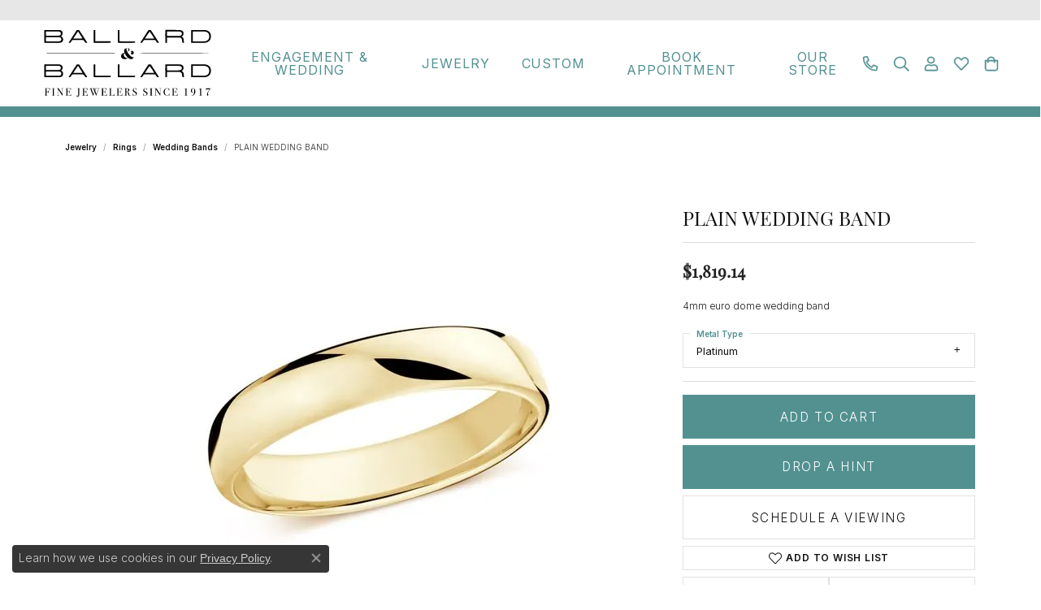

--- FILE ---
content_type: image/svg+xml
request_url: https://cdn.jewelryimages.net/static/ballardgemv6/images/themeLogo.svg
body_size: 38560
content:
<?xml version="1.0" encoding="utf-8"?>
<!-- Generator: Adobe Illustrator 19.2.1, SVG Export Plug-In . SVG Version: 6.00 Build 0)  -->
<svg version="1.1" id="Layer_1" xmlns="http://www.w3.org/2000/svg" xmlns:xlink="http://www.w3.org/1999/xlink" x="0px" y="0px"
	 viewBox="0 0 792 325" style="enable-background:new 0 0 792 325;" xml:space="preserve">
<g>
	<g>
		<path d="M396.622,137.196c-4.829,6.989-19.637,8.244-26.354,2.36c-7.111-6.229-6.074-17.584,2.397-22.771
			c2.565-1.571,5.557-2.443,8.58-3.732c-0.686-5.344-3.364-10.975,0.945-16.093c2.312-2.746,5.645-4.241,10.9-4.715
			c-3.123,3.531-2.573,7.229-1.11,10.781c2.497,6.062,4.961,12.128,9.994,16.78c2.553,2.36,4.303,5.576,6.786,8.03
			c1.926,1.903,4.326,3.399,6.696,4.762c3.041,1.75,6.328,2.365,9.806,0.604c-3.83,9.395-11.487,12.452-20.27,8.184
			c-1.736-0.844-3.261-2.119-4.986-2.992c-1.077-0.545-2.348-0.708-3.524-1.048c1.02-1.638-0.452-2.338-1.273-3.176
			c-5.019-5.121-8.992-10.95-12.059-17.421c-0.37-0.781-0.989-1.444-1.54-2.23c-4.02,4.59-4.247,9.973-0.893,15.786
			C384.246,136.423,389.401,138.656,396.622,137.196z"/>
	</g>
	<g>
		<g>
			<path d="M87.258,36.099c9.001,5.222,11.577,12.058,8.468,21.259c-1.388,4.109-4.107,7.041-8.238,8.286
				c-2.602,0.784-5.389,1.319-8.096,1.332c-22.523,0.107-45.046,0.069-67.569,0.063c-0.627,0-1.255-0.131-1.829-0.195
				c-0.99-3.59-1.248-53.423-0.246-59.722c1.474,0,3.049,0,4.624,0c19.769,0,39.538-0.054,59.306,0.053
				c3.367,0.018,6.83,0.334,10.076,1.176c11.792,3.059,13.808,16.695,7.091,24.528C89.908,33.969,88.694,34.823,87.258,36.099z
				 M17.215,59.962c1.377,0.093,2.169,0.192,2.96,0.192c19.103,0.009,38.205,0.011,57.308-0.003
				c1.129-0.001,2.281-0.028,3.384-0.241c4.864-0.94,7.779-4.672,7.684-9.728c-0.094-5.032-3.205-8.651-8.12-9.354
				c-1.114-0.159-2.261-0.122-3.393-0.122c-18.617-0.006-37.234-0.01-55.851,0.01c-1.248,0.001-2.496,0.199-3.972,0.325
				C17.215,47.382,17.215,53.458,17.215,59.962z M17.207,33.526c1.414,0.093,2.205,0.19,2.996,0.19
				c18.308,0.009,36.616,0.02,54.924-0.013c1.441-0.003,2.92-0.174,4.315-0.529c4.198-1.068,6.57-4.02,6.963-8.295
				c0.517-5.616-3.253-10.726-10.32-10.667c-18.793,0.158-37.588,0.053-56.382,0.072c-0.766,0.001-1.532,0.196-2.496,0.328
				C17.207,20.937,17.207,27.017,17.207,33.526z"/>
		</g>
		<g>
			<path d="M646.71,38.406c7.956,3.239,9.989,9.453,9.982,17.032c-0.003,3.674,0.821,7.348,1.305,11.307c-2.073,0-4.401,0-6.83,0
				c-1.85-3.422-2.202-7.076-2.269-10.824c-0.15-8.345-4.471-13.301-12.703-13.416c-18.474-0.258-36.954-0.085-55.432-0.063
				c-0.443,0.001-0.885,0.283-1.832,0.607c0,7.75,0,15.61,0,23.733c-2.722,0-4.925,0-7.132,0c-0.916-3.426-1.251-51.482-0.394-59.3
				c0.689-0.166,1.447-0.51,2.205-0.508c19.611,0.029,39.223,0.023,58.833,0.214c3.857,0.038,7.753,0.625,11.548,1.379
				c6.355,1.263,10.371,5.1,11.367,11.672c0.987,6.51-0.091,12.3-6.037,16.265C648.549,37.019,647.818,37.596,646.71,38.406z
				 M579.179,34.922c1.179,0.173,1.968,0.388,2.758,0.389c16.371,0.02,32.743,0.091,49.113-0.049
				c3.196-0.027,6.482-0.561,9.555-1.453c4.977-1.445,7.345-4.676,7.363-9.064c0.019-4.711-2.4-8.111-7.557-9.374
				c-3.569-0.874-7.354-1.156-11.047-1.186c-15.073-0.126-30.148-0.06-45.223-0.043c-1.573,0.002-3.145,0.152-4.961,0.246
				C579.179,21.316,579.179,27.888,579.179,34.922z"/>
		</g>
		<g>
			<path d="M690.739,67.06c0-20.118,0-39.67,0-59.532c1.364-0.144,2.605-0.387,3.846-0.389c18.164-0.024,36.328-0.053,54.492,0.018
				c3.232,0.013,6.52,0.165,9.685,0.768c19.149,3.644,24.986,17.513,24.026,31.835c-1.085,16.207-11.315,25.813-28.205,27.115
				c-2.26,0.174-4.537,0.176-6.807,0.178c-17.191,0.014-34.382,0.008-51.573,0.008C694.469,67.06,692.735,67.06,690.739,67.06z
				 M698.51,60.108c1.25,0.095,2.037,0.206,2.824,0.207c16.204,0.005,32.409,0.004,48.613-0.017
				c1.456-0.002,2.921-0.068,4.367-0.236c10.264-1.194,17.736-6.736,19.718-15.392c0.882-3.852,0.942-8.048,0.548-12.005
				c-0.857-8.607-5.904-14.323-14.012-16.867c-3.946-1.238-8.262-1.722-12.421-1.779c-14.905-0.204-29.815-0.089-44.723-0.067
				c-1.565,0.002-3.129,0.19-4.914,0.306C698.51,29.624,698.51,44.627,698.51,60.108z"/>
		</g>
		<g>
			<path d="M208.807,66.662c-0.765,0.171-1.213,0.34-1.667,0.361c-6.678,0.318-7.111,0.54-10.266-5.491
				c-3.162-6.044-7.211-8.239-14.17-7.883c-13.083,0.668-26.226,0.288-39.341,0.124c-3.132-0.039-5.241,0.791-6.673,3.627
				c-0.869,1.72-2.369,3.131-3.177,4.871c-2.251,4.845-5.961,5.699-11.043,4.265c0.858-1.482,1.589-2.873,2.436-4.189
				c11.036-17.155,22.069-34.311,33.172-51.422c0.916-1.411,2.208-3.348,3.553-3.553c2.966-0.454,6.092-0.086,9.119,0.248
				c0.687,0.076,1.322,1.326,1.839,2.127c11.764,18.226,23.512,36.462,35.244,54.709C208.238,65.088,208.451,65.843,208.807,66.662z
				 M165.998,13.786c-7.628,11.41-14.918,21.995-22.1,33.052c7.505,0.992,39.277,0.701,43.073-0.428
				C180.1,35.72,173.305,25.152,165.998,13.786z"/>
		</g>
		<g>
			<path d="M541.949,67.036c-2.93,0-5.164,0.221-7.321-0.093c-1.078-0.157-2.283-1.096-2.961-2.025
				c-1.909-2.615-3.66-5.357-5.306-8.147c-1.175-1.991-2.579-2.988-5.04-2.972c-15.408,0.096-30.817,0.088-46.225,0.006
				c-2.376-0.013-3.972,0.736-5.169,2.785c-1.225,2.096-2.988,3.919-3.971,6.106c-2.229,4.965-6.047,4.899-10.845,3.935
				c0.87-1.529,1.51-2.789,2.272-3.972c11.145-17.315,22.415-34.551,33.367-51.988c2.026-3.226,4.4-3.602,7.644-3.625
				c3.278-0.024,5.623,0.466,7.63,3.656c11.053,17.564,22.402,34.942,33.638,52.391C540.336,64.138,540.914,65.245,541.949,67.036z
				 M476.38,47.04c14.895,0,28.83,0,42.88,0c-1.829-4.833-18.255-30.076-21.126-32.465C491.029,25.178,483.939,35.76,476.38,47.04z"
				/>
		</g>
		<g>
			<path d="M238.854,7.529c0.698-0.122,1.468-0.34,2.245-0.374c1.431-0.063,2.867-0.018,4.959-0.018c0,17.739,0,35.12,0,52.873
				c24.267,0,47.88,0,71.953,0c0,2.346,0,4.32,0,6.328c-3.412,0.892-70.787,1.254-78.9,0.406
				C238.176,63.341,237.929,13.63,238.854,7.529z"/>
		</g>
		<g>
			<path d="M351.063,66.441c0-19.485,0-39.021,0-58.937c2.405,0,4.721,0,7.501,0c0,17.404,0,34.662,0,52.563
				c24.153,0.259,47.867-0.044,71.905,0.172c0,2.208,0,4.074,0,5.998C427.267,67.27,356.865,67.532,351.063,66.441z"/>
		</g>
	</g>
	<g>
		<g>
			<path d="M87.258,196.339c9.001,5.222,11.577,12.058,8.468,21.259c-1.388,4.109-4.107,7.041-8.238,8.286
				c-2.602,0.784-5.389,1.319-8.096,1.332c-22.523,0.107-45.046,0.069-67.569,0.063c-0.627,0-1.255-0.131-1.829-0.195
				c-0.99-3.59-1.248-53.423-0.246-59.722c1.474,0,3.049,0,4.624,0c19.769,0,39.538-0.054,59.306,0.053
				c3.367,0.018,6.83,0.334,10.076,1.176c11.792,3.059,13.808,16.695,7.091,24.528C89.908,194.209,88.694,195.063,87.258,196.339z
				 M17.215,220.202c1.377,0.093,2.169,0.192,2.96,0.192c19.103,0.009,38.205,0.011,57.308-0.003
				c1.129-0.001,2.281-0.028,3.384-0.241c4.864-0.94,7.779-4.672,7.684-9.728c-0.094-5.032-3.205-8.651-8.12-9.354
				c-1.114-0.159-2.261-0.122-3.393-0.122c-18.617-0.006-37.234-0.01-55.851,0.009c-1.248,0.001-2.496,0.199-3.972,0.325
				C17.215,207.622,17.215,213.698,17.215,220.202z M17.207,193.766c1.414,0.093,2.205,0.19,2.996,0.19
				c18.308,0.009,36.616,0.02,54.924-0.013c1.441-0.003,2.92-0.174,4.315-0.529c4.198-1.068,6.57-4.02,6.963-8.295
				c0.517-5.616-3.253-10.726-10.32-10.667c-18.793,0.158-37.588,0.053-56.382,0.072c-0.766,0.001-1.532,0.196-2.496,0.328
				C17.207,181.177,17.207,187.257,17.207,193.766z"/>
		</g>
		<g>
			<path d="M646.71,198.646c7.956,3.239,9.989,9.453,9.982,17.032c-0.003,3.674,0.821,7.348,1.305,11.307c-2.073,0-4.401,0-6.83,0
				c-1.85-3.422-2.202-7.076-2.269-10.824c-0.15-8.345-4.471-13.301-12.703-13.416c-18.474-0.258-36.954-0.085-55.432-0.063
				c-0.443,0.001-0.885,0.283-1.832,0.607c0,7.75,0,15.61,0,23.733c-2.722,0-4.925,0-7.132,0c-0.916-3.426-1.251-51.482-0.394-59.3
				c0.689-0.166,1.447-0.51,2.205-0.508c19.611,0.029,39.223,0.023,58.833,0.214c3.857,0.038,7.753,0.625,11.548,1.379
				c6.355,1.263,10.371,5.1,11.367,11.672c0.987,6.51-0.091,12.3-6.037,16.265C648.549,197.259,647.818,197.836,646.71,198.646z
				 M579.179,195.162c1.179,0.173,1.968,0.388,2.758,0.389c16.371,0.02,32.743,0.091,49.113-0.049
				c3.196-0.027,6.482-0.561,9.555-1.453c4.977-1.445,7.345-4.676,7.363-9.064c0.019-4.711-2.4-8.111-7.557-9.374
				c-3.569-0.874-7.354-1.156-11.047-1.186c-15.073-0.126-30.148-0.06-45.223-0.043c-1.573,0.002-3.145,0.152-4.961,0.246
				C579.179,181.556,579.179,188.128,579.179,195.162z"/>
		</g>
		<g>
			<path d="M690.739,227.3c0-20.118,0-39.67,0-59.532c1.364-0.144,2.605-0.387,3.846-0.389c18.164-0.024,36.328-0.053,54.492,0.018
				c3.232,0.013,6.52,0.165,9.685,0.768c19.149,3.644,24.986,17.513,24.026,31.835c-1.085,16.207-11.315,25.813-28.205,27.115
				c-2.26,0.174-4.537,0.176-6.807,0.178c-17.191,0.014-34.382,0.008-51.573,0.008C694.469,227.3,692.735,227.3,690.739,227.3z
				 M698.51,220.348c1.25,0.095,2.037,0.206,2.824,0.207c16.204,0.005,32.409,0.004,48.613-0.017
				c1.456-0.002,2.921-0.068,4.367-0.236c10.264-1.194,17.736-6.736,19.718-15.392c0.882-3.852,0.942-8.048,0.548-12.005
				c-0.857-8.607-5.904-14.323-14.012-16.867c-3.946-1.238-8.262-1.722-12.421-1.779c-14.905-0.204-29.815-0.089-44.723-0.067
				c-1.565,0.002-3.129,0.19-4.914,0.306C698.51,189.864,698.51,204.867,698.51,220.348z"/>
		</g>
		<g>
			<path d="M208.807,226.902c-0.765,0.171-1.213,0.34-1.667,0.361c-6.678,0.318-7.111,0.54-10.266-5.491
				c-3.162-6.044-7.211-8.239-14.17-7.883c-13.083,0.668-26.226,0.288-39.341,0.124c-3.132-0.039-5.241,0.791-6.673,3.627
				c-0.869,1.72-2.369,3.131-3.177,4.871c-2.251,4.845-5.961,5.699-11.043,4.265c0.858-1.482,1.589-2.873,2.436-4.189
				c11.036-17.155,22.069-34.311,33.172-51.422c0.916-1.411,2.208-3.348,3.553-3.553c2.966-0.454,6.092-0.086,9.119,0.248
				c0.687,0.076,1.322,1.326,1.839,2.127c11.764,18.226,23.512,36.462,35.244,54.709
				C208.238,225.328,208.451,226.084,208.807,226.902z M165.998,174.026c-7.628,11.41-14.918,21.995-22.1,33.052
				c7.505,0.992,39.277,0.701,43.073-0.428C180.1,195.961,173.305,185.392,165.998,174.026z"/>
		</g>
		<g>
			<path d="M541.949,227.276c-2.93,0-5.164,0.221-7.321-0.093c-1.078-0.157-2.283-1.096-2.961-2.025
				c-1.909-2.615-3.66-5.357-5.306-8.147c-1.175-1.991-2.579-2.988-5.04-2.972c-15.408,0.096-30.817,0.087-46.225,0.006
				c-2.376-0.013-3.972,0.736-5.169,2.785c-1.225,2.096-2.988,3.919-3.971,6.106c-2.229,4.965-6.047,4.899-10.845,3.935
				c0.87-1.529,1.51-2.789,2.272-3.972c11.145-17.315,22.415-34.551,33.367-51.988c2.026-3.226,4.4-3.602,7.644-3.625
				c3.278-0.024,5.623,0.466,7.63,3.656c11.053,17.564,22.402,34.942,33.638,52.391
				C540.336,224.378,540.914,225.485,541.949,227.276z M476.38,207.28c14.895,0,28.83,0,42.88,0
				c-1.829-4.833-18.255-30.076-21.126-32.465C491.029,185.418,483.939,196,476.38,207.28z"/>
		</g>
		<g>
			<path d="M238.854,167.769c0.698-0.122,1.468-0.34,2.245-0.374c1.431-0.063,2.867-0.018,4.959-0.018c0,17.739,0,35.12,0,52.873
				c24.267,0,47.88,0,71.953,0c0,2.346,0,4.32,0,6.328c-3.412,0.892-70.787,1.254-78.9,0.406
				C238.176,223.581,237.929,173.87,238.854,167.769z"/>
		</g>
		<g>
			<path d="M351.063,226.681c0-19.485,0-39.021,0-58.937c2.405,0,4.721,0,7.501,0c0,17.404,0,34.662,0,52.563
				c24.153,0.259,47.867-0.044,71.905,0.172c0,2.208,0,4.074,0,5.998C427.267,227.51,356.865,227.772,351.063,226.681z"/>
		</g>
	</g>
	<g>
		<path d="M454.667,115.546c3.909-1.145,312.763-1.123,317.318,0.259c-1.378,0.457-2.116,0.851-2.884,0.924
			c-1.286,0.123-2.592,0.047-3.889,0.047c-101.523,0.001-203.046,0.001-304.568-0.004c-2.014,0-4.027-0.076-6.041-0.116
			C454.624,116.286,454.645,115.916,454.667,115.546z"/>
	</g>
	<g>
		<path d="M20.31,115.484c0.416-0.197,0.832-0.564,1.247-0.564c104.58-0.067,209.159-0.109,313.739-0.127
			c0.686,0,1.372,0.348,1.924,0.497c0.037,0.571,0.099,0.756,0.042,0.889c-0.051,0.119-0.234,0.258-0.358,0.259
			c-104.077,0.121-208.153,0.231-312.23,0.331c-1.126,0.001-2.255-0.109-3.374-0.238C21.089,116.504,20.917,116.142,20.31,115.484z"
			/>
	</g>
	<g>
		<path d="M410.625,116.627c5.169-5.306,4.321-9.782-1.661-10.088c3.788-2.626,8.529-2.758,12.037-0.335
			c4.546,3.139,5.118,9.594,1.198,13.517C418.218,123.705,412.626,122.21,410.625,116.627z"/>
	</g>
	<g>
		<path d="M396.708,108.226c3.059-5.637,5.2-10.617,0.533-15.925c3.194-0.27,5.498,0.709,6.963,3.03
			c1.548,2.452,0.874,5-0.623,7.289C402.088,104.902,400.2,106.766,396.708,108.226z"/>
	</g>
	<g>
		<path d="M36.072,287.493c0,0.455-0.163,0.681-0.487,0.681c-0.325,0-0.552-0.41-0.681-1.232c-0.389-2.366-1.185-4.091-2.385-5.174
			c-0.778-0.691-1.979-1.117-3.601-1.281c-0.584-0.065-1.882-0.099-3.893-0.099c-1.493,0-3.277,0.049-5.353,0.147v14.307
			c4.152,0.032,6.716-0.236,7.689-0.804c0.973-0.566,1.557-2.164,1.752-4.792c0.064-0.747,0.259-1.121,0.584-1.121
			c0.324,0,0.486,0.244,0.486,0.731c0,0.291-0.017,0.535-0.049,0.731c-0.097,2.238-0.146,4.315-0.146,6.228
			c0,2.467,0.051,4.414,0.155,5.839c0.026,0.131,0.039,0.325,0.039,0.584c0,0.39-0.161,0.584-0.484,0.584
			c-0.258,0-0.421-0.097-0.485-0.291c-0.064-0.194-0.177-0.941-0.339-2.24c-0.258-1.978-0.767-3.212-1.526-3.697
			c-0.759-0.487-2.269-0.731-4.529-0.731c-1.196,0-2.245,0.032-3.149,0.097v4.964v9.538c0,0.941,0.369,1.541,1.107,1.8
			c0.352,0.131,1.138,0.178,2.357,0.147c0.513,0,0.77,0.129,0.77,0.388c0,0.293-0.325,0.44-0.974,0.44h-0.486
			c-0.454,0-1.07,0-1.849,0c-0.747,0-1.249,0-1.509,0h-7.25c-0.617,0-0.925-0.131-0.925-0.392c0-0.259,0.559-0.422,1.679-0.487
			c1.119-0.065,1.776-0.22,1.97-0.463c0.195-0.244,0.292-1.002,0.292-2.269v-28.017c-0.034-0.586-0.206-0.95-0.518-1.097
			c-0.312-0.147-1.157-0.236-2.538-0.269c-0.527,0-0.789-0.16-0.789-0.485c0-0.293,0.292-0.44,0.876-0.44h0.778
			c-0.065,0,1.501,0,4.697,0c3.195,0,5.815,0,7.859,0c5.482,0,8.839-0.097,10.073-0.291c0.032,0.422,0.13,1.638,0.292,3.649
			c0.097,1.362,0.227,2.578,0.389,3.649C36.039,286.78,36.072,287.168,36.072,287.493z"/>
		<path d="M57.971,312.773c0,0.275-0.195,0.414-0.584,0.414H56.9c-0.194-0.097-2.401-0.147-6.618-0.147
			c-0.812,0-1.623,0.034-2.434,0.097c-0.422,0.034-1.07,0.049-1.946,0.049c-0.422,0-0.633-0.147-0.633-0.438
			c0-0.259,0.422-0.406,1.265-0.438c1.297-0.032,2.06-0.186,2.287-0.463s0.341-1.212,0.341-2.808v-25.674
			c0-1.594-0.082-2.489-0.247-2.685c-0.197-0.325-1.101-0.521-2.71-0.586c-0.625-0.028-0.937-0.143-0.937-0.343
			c0-0.257,0.196-0.386,0.589-0.386h6.621c0.489,0,1.438,0.016,2.843,0.048l1.863-0.048c0.524,0,0.785,0.139,0.785,0.414
			c0,0.248-0.724,0.4-2.168,0.461c-0.821,0.034-1.322,0.178-1.503,0.438c-0.181,0.261-0.271,0.943-0.271,2.044v25.987
			c0,1.849,0.081,2.855,0.244,3.018c0.356,0.356,1.412,0.568,3.163,0.632C57.792,312.36,57.971,312.498,57.971,312.773z"/>
		<path d="M98.411,279.852c0,0.325-0.406,0.471-1.217,0.44h-1.07h-0.876c-0.52,0-0.828,0.089-0.925,0.267
			c-0.097,0.178-0.146,0.721-0.146,1.628v27.989c0,1.717-0.017,2.721-0.049,3.012c-0.033,0.291-0.129,0.438-0.29,0.438
			c-0.195,0-0.421-0.178-0.679-0.537l-6.219-9.109c-3.605-5.311-7.99-11.944-13.153-19.896v27.251
			c0.033,0.424,0.278,0.693,0.738,0.806c0.459,0.115,1.557,0.188,3.295,0.22c0.426,0,0.639,0.131,0.639,0.39
			c0,0.325-0.422,0.487-1.265,0.487c-0.291,0-1.216-0.049-2.773-0.147c-0.52-0.032-1.022-0.049-1.509-0.049
			c0.032,0-0.251,0.034-0.851,0.097c-0.601,0.065-1.517,0.099-2.749,0.099h-0.487c-0.747,0-1.119-0.147-1.119-0.44
			c0-0.291,0.324-0.44,0.973-0.44c1.914-0.032,3.025-0.152,3.334-0.364c0.308-0.212,0.462-0.901,0.462-2.071v-24.027
			c0-2.697-0.552-4.386-1.654-5.069c-0.52-0.325-1.445-0.487-2.774-0.487c-0.845,0-1.265-0.17-1.265-0.513
			c0-0.307,0.244-0.459,0.73-0.459c0.648,0,1.476,0.032,2.482,0.097c1.005,0.065,1.541,0.097,1.606,0.097
			c0.097,0,0.551-0.016,1.362-0.049c1.071,0,2.109-0.048,3.115-0.145l16.789,25.061v-21.655c0-1.006-0.016-1.614-0.049-1.826
			c-0.033-0.21-0.162-0.372-0.389-0.485c-0.228-0.115-1.006-0.17-2.336-0.17c-1.168,0-1.752-0.147-1.752-0.44
			c0-0.323,0.389-0.485,1.168-0.485h1.703c0.422,0,0.876,0,1.362,0c0.519,0,0.828,0,0.925,0c0.033,0,0.325,0,0.876,0
			c0.519,0,1.005,0,1.46,0h1.508C98.053,279.366,98.411,279.529,98.411,279.852z"/>
		<path d="M134.275,305.352c0,0.131-0.033,0.925-0.097,2.384c-0.065,1.461-0.097,2.855-0.097,4.186v1.606
			c-3.18-0.194-9.474-0.291-18.882-0.291c-1.137,0-2.255,0-3.358,0s-1.848,0-2.239,0h-0.486c-0.617,0-0.925-0.131-0.925-0.392
			c0-0.174,0.097-0.277,0.292-0.305c0.097,0,0.713-0.044,1.849-0.131c0.843-0.065,1.353-0.244,1.533-0.537
			c0.178-0.293,0.267-1.057,0.267-2.295v-27.431c0-0.945-0.139-1.505-0.414-1.685c-0.275-0.178-1.159-0.269-2.651-0.269
			c-0.52,0-0.779-0.137-0.779-0.412s0.356-0.414,1.071-0.414h8.322c0.292,0,2.124,0,5.499,0c3.373,0,5.644,0,6.813,0
			c0.973,0,1.865-0.065,2.676-0.196c0.065,1.396,0.211,3.327,0.439,5.792l0.194,2.093c0.033,0.162,0.049,0.372,0.049,0.632
			c0,0.325-0.147,0.487-0.439,0.487c-0.357,0-0.617-0.408-0.778-1.224c-0.617-2.939-1.623-4.8-3.018-5.584
			c-1.039-0.586-3.763-0.881-8.175-0.881h-3.991v14.307h1.168c3.633,0,5.847-0.275,6.642-0.828c0.795-0.55,1.339-2.156,1.631-4.818
			c0.064-0.681,0.244-1.022,0.535-1.022c0.357,0,0.536,0.293,0.536,0.877s-0.033,1.444-0.097,2.578
			c-0.065,1.137-0.097,1.996-0.097,2.58c0,3.471,0.051,5.855,0.155,7.152c0.026,0.325,0.039,0.602,0.039,0.828
			c0,0.422-0.178,0.634-0.533,0.634c-0.227,0-0.379-0.139-0.46-0.414c-0.08-0.275-0.218-1.176-0.411-2.701
			c-0.258-1.915-1.05-3.099-2.374-3.552c-0.582-0.194-2.099-0.293-4.553-0.293h-2.18v16.302c7.137,0,11.322-0.143,12.556-0.432
			c2.141-0.481,3.357-2.533,3.649-6.152c0.064-0.8,0.275-1.202,0.633-1.202C134.113,304.33,134.275,304.671,134.275,305.352z"/>
		<path d="M175.249,279.826c0,0.246-0.341,0.366-1.022,0.366c-1.233,0-1.995,0.042-2.287,0.123s-0.462,0.22-0.511,0.414
			s-0.073,0.828-0.073,1.901v15.641v4.531c0.033,2.242,0.033,4.077,0,5.505c-0.064,2.016-0.21,3.527-0.437,4.533
			c-0.387,1.689-1.341,3.142-2.859,4.36c-1.519,1.22-3.135,1.828-4.847,1.828c-1.26,0-2.278-0.333-3.053-0.998
			c-0.776-0.665-1.163-1.533-1.163-2.604c0-1.847,0.908-2.772,2.725-2.772c0.747,0,1.37,0.226,1.874,0.681
			c0.502,0.453,0.753,1.038,0.753,1.75c0,0.618-0.211,1.168-0.633,1.655c-0.292,0.356-0.438,0.634-0.438,0.828
			c0,0.291,0.244,0.438,0.73,0.438c1.039,0,1.768-0.632,2.19-1.897c0.227-0.683,0.341-2.677,0.341-5.986v-27.787
			c0-1.038-0.309-1.687-0.925-1.946c-0.292-0.097-1.07-0.147-2.336-0.147c-0.584,0-0.948-0.032-1.095-0.097
			c-0.146-0.065-0.219-0.162-0.219-0.293c0-0.323,0.259-0.485,0.778-0.485c0.098,0,0.536,0,1.314,0c1.006,0,1.833,0,2.482,0h7.154
			C174.73,279.366,175.249,279.519,175.249,279.826z"/>
		<path d="M211.26,305.352c0,0.131-0.033,0.925-0.097,2.384c-0.065,1.461-0.097,2.855-0.097,4.186v1.606
			c-3.18-0.194-9.474-0.291-18.882-0.291c-1.137,0-2.255,0-3.358,0s-1.848,0-2.239,0h-0.486c-0.617,0-0.925-0.131-0.925-0.392
			c0-0.174,0.097-0.277,0.292-0.305c0.097,0,0.713-0.044,1.849-0.131c0.843-0.065,1.353-0.244,1.533-0.537
			c0.178-0.293,0.267-1.057,0.267-2.295v-27.431c0-0.945-0.139-1.505-0.414-1.685c-0.275-0.178-1.159-0.269-2.651-0.269
			c-0.52,0-0.779-0.137-0.779-0.412s0.356-0.414,1.071-0.414h8.322c0.292,0,2.124,0,5.499,0c3.373,0,5.644,0,6.813,0
			c0.973,0,1.865-0.065,2.676-0.196c0.065,1.396,0.211,3.327,0.439,5.792l0.194,2.093c0.033,0.162,0.049,0.372,0.049,0.632
			c0,0.325-0.147,0.487-0.439,0.487c-0.357,0-0.617-0.408-0.778-1.224c-0.617-2.939-1.623-4.8-3.018-5.584
			c-1.039-0.586-3.763-0.881-8.175-0.881h-3.991v14.307h1.168c3.633,0,5.847-0.275,6.642-0.828c0.795-0.55,1.339-2.156,1.631-4.818
			c0.064-0.681,0.244-1.022,0.535-1.022c0.357,0,0.536,0.293,0.536,0.877s-0.033,1.444-0.097,2.578
			c-0.065,1.137-0.097,1.996-0.097,2.58c0,3.471,0.051,5.855,0.155,7.152c0.026,0.325,0.039,0.602,0.039,0.828
			c0,0.422-0.178,0.634-0.533,0.634c-0.227,0-0.379-0.139-0.46-0.414c-0.08-0.275-0.218-1.176-0.411-2.701
			c-0.258-1.915-1.05-3.099-2.374-3.552c-0.582-0.194-2.099-0.293-4.553-0.293h-2.18v16.302c7.137,0,11.322-0.143,12.556-0.432
			c2.141-0.481,3.357-2.533,3.649-6.152c0.064-0.8,0.275-1.202,0.633-1.202C211.098,304.33,211.26,304.671,211.26,305.352z"/>
		<path d="M265.909,279.782c0,0.277-0.552,0.43-1.654,0.459c-1.234,0.034-2.052,0.438-2.457,1.216
			c-0.406,0.78-1.031,2.434-1.874,4.964c-1.461,4.445-2.76,8.224-3.897,11.338c-1.944,5.321-3.712,10.463-5.3,15.427
			c-0.134,0.422-0.3,0.632-0.499,0.632c-0.166,0-0.325-0.16-0.474-0.483c-0.15-0.323-0.59-1.451-1.322-3.386
			c-0.904-2.535-1.888-5.085-2.952-7.653c-0.84-2.014-1.662-4.093-2.468-6.237c-2.26,5.483-4.503,11.21-6.73,17.18
			c-0.131,0.388-0.294,0.58-0.49,0.58c-0.163,0-0.359-0.275-0.588-0.826c-1.006-2.402-4.737-12.344-11.194-29.831
			c-0.454-1.234-0.795-2.004-1.022-2.313c-0.227-0.307-0.794-0.477-1.702-0.511c-1.557-0.063-2.337-0.291-2.337-0.681
			c0-0.291,0.26-0.438,0.779-0.438c0.227,0,0.421,0.016,0.584,0.05c1.719,0.097,3.568,0.145,5.547,0.145
			c0.389,0,1.062-0.032,2.02-0.097c0.956-0.065,2.197-0.097,3.723-0.097h0.536c0.55,0,0.827,0.149,0.827,0.448
			c0,0.364-0.499,0.562-1.498,0.596c-1.998,0.065-2.997,0.331-2.997,0.794c0,0.909,2.981,9.362,8.944,25.358
			c2.167-5.481,3.786-9.519,4.854-12.113l-4.805-12.463c-0.262-0.679-0.563-1.115-0.906-1.309c-0.343-0.194-0.97-0.309-1.883-0.341
			c-0.913-0.032-1.369-0.178-1.369-0.436c0-0.356,0.341-0.535,1.022-0.535c0.519,0,1.151,0.032,1.898,0.097
			c0.747,0.065,2.044,0.097,3.893,0.097h3.699h5.353c1.2,0,2.643-0.051,4.331-0.154c0.195-0.028,0.422-0.04,0.681-0.04
			c0.779,0,1.168,0.17,1.168,0.513c0,0.307-0.276,0.459-0.828,0.459h-0.827c-1.46,0-2.563,0.196-3.309,0.584
			c-0.325,0.162-0.925,1.329-1.801,3.501c-0.393,0.907-1.048,2.447-1.965,4.62c-0.19,0.487-0.476,1.22-0.857,2.196
			c0.226,0.65,0.937,2.453,2.13,5.408c1.543,3.754,2.811,6.976,3.807,9.663c1.825-5.253,3.976-11.463,6.453-18.629
			c1.311-3.816,1.966-5.934,1.966-6.358c0-0.62-0.568-0.929-1.703-0.929c-1.59,0-2.385-0.18-2.385-0.539
			c0-0.325,0.324-0.489,0.973-0.489c0.551,0,0.989,0.022,1.314,0.065c0.714,0.085,1.363,0.129,1.946,0.129h3.894
			c0.973,0,1.508,0.04,1.606,0.115C265.861,279.606,265.909,279.691,265.909,279.782z M245.324,280.339h-0.584h-0.828
			c-1.167,0.065-1.751,0.277-1.751,0.636c0,0.065,0.954,2.887,2.865,8.463c0.741-1.624,1.612-3.768,2.611-6.431
			c0.134-0.354,0.336-0.824,0.604-1.406l0.1-0.388C248.341,280.63,247.335,280.339,245.324,280.339z"/>
		<path d="M299.73,305.352c0,0.131-0.033,0.925-0.097,2.384c-0.065,1.461-0.097,2.855-0.097,4.186v1.606
			c-3.18-0.194-9.474-0.291-18.882-0.291c-1.137,0-2.255,0-3.358,0s-1.848,0-2.239,0h-0.486c-0.617,0-0.925-0.131-0.925-0.392
			c0-0.174,0.097-0.277,0.292-0.305c0.097,0,0.713-0.044,1.849-0.131c0.843-0.065,1.353-0.244,1.533-0.537
			c0.178-0.293,0.267-1.057,0.267-2.295v-27.431c0-0.945-0.139-1.505-0.414-1.685c-0.275-0.178-1.159-0.269-2.651-0.269
			c-0.52,0-0.779-0.137-0.779-0.412s0.356-0.414,1.071-0.414h8.322c0.292,0,2.124,0,5.499,0c3.373,0,5.644,0,6.813,0
			c0.973,0,1.865-0.065,2.676-0.196c0.065,1.396,0.211,3.327,0.439,5.792l0.194,2.093c0.033,0.162,0.049,0.372,0.049,0.632
			c0,0.325-0.147,0.487-0.439,0.487c-0.357,0-0.617-0.408-0.778-1.224c-0.617-2.939-1.623-4.8-3.018-5.584
			c-1.039-0.586-3.763-0.881-8.175-0.881h-3.991v14.307h1.168c3.633,0,5.847-0.275,6.642-0.828c0.795-0.55,1.339-2.156,1.631-4.818
			c0.064-0.681,0.244-1.022,0.535-1.022c0.357,0,0.536,0.293,0.536,0.877s-0.033,1.444-0.097,2.578
			c-0.065,1.137-0.097,1.996-0.097,2.58c0,3.471,0.051,5.855,0.155,7.152c0.026,0.325,0.039,0.602,0.039,0.828
			c0,0.422-0.178,0.634-0.533,0.634c-0.227,0-0.379-0.139-0.46-0.414c-0.08-0.275-0.218-1.176-0.411-2.701
			c-0.258-1.915-1.05-3.099-2.374-3.552c-0.582-0.194-2.099-0.293-4.553-0.293h-2.18v16.302c7.137,0,11.322-0.143,12.556-0.432
			c2.141-0.481,3.357-2.533,3.649-6.152c0.064-0.8,0.275-1.202,0.633-1.202C299.567,304.33,299.73,304.671,299.73,305.352z"/>
		<path d="M335.547,309.342c0,0.846-0.048,2.24-0.146,4.186h-0.534c-0.195,0-0.665-0.032-1.409-0.097
			c-0.746-0.065-1.587-0.097-2.526-0.097l-20.206-0.147c-0.55,0-0.826-0.147-0.826-0.438c0-0.228,0.438-0.372,1.314-0.438
			c1.233-0.065,1.971-0.204,2.215-0.414c0.243-0.212,0.364-0.82,0.364-1.826v-27.35c0-1.2-0.122-1.897-0.364-2.091
			c-0.244-0.196-1.112-0.293-2.604-0.293c-0.617,0-0.925-0.178-0.925-0.535c0-0.293,0.195-0.438,0.584-0.438h0.438
			c1.071,0.097,3.195,0.145,6.375,0.145c0.292,0,0.859-0.024,1.704-0.071c0.843-0.049,1.54-0.073,2.092-0.073h0.536
			c0.584,0,0.875,0.162,0.875,0.485c0,0.196-0.089,0.317-0.267,0.366c-0.178,0.048-0.739,0.089-1.679,0.121
			c-0.941,0.034-1.501,0.188-1.678,0.463c-0.179,0.275-0.268,1.127-0.268,2.554v28.712c0.876,0.032,2.093,0.048,3.65,0.048
			c3.796,0,6.472-0.194,8.029-0.584c1.557-0.388,2.611-1.119,3.163-2.19c0.55-1.069,0.875-2.513,0.973-4.331
			c0.03-0.422,0.217-0.632,0.559-0.632c0.405,0,0.591,0.244,0.559,0.729v1.218c0,0.065,0,0.212,0,0.438c0,0.228,0,0.455,0,0.681
			V309.342z"/>
		<path d="M371.265,305.352c0,0.131-0.033,0.925-0.097,2.384c-0.065,1.461-0.097,2.855-0.097,4.186v1.606
			c-3.18-0.194-9.474-0.291-18.882-0.291c-1.137,0-2.255,0-3.358,0c-1.103,0-1.848,0-2.239,0h-0.486
			c-0.617,0-0.925-0.131-0.925-0.392c0-0.174,0.097-0.277,0.292-0.305c0.097,0,0.713-0.044,1.849-0.131
			c0.843-0.065,1.353-0.244,1.533-0.537c0.178-0.293,0.267-1.057,0.267-2.295v-27.431c0-0.945-0.139-1.505-0.414-1.685
			c-0.275-0.178-1.159-0.269-2.651-0.269c-0.52,0-0.779-0.137-0.779-0.412s0.356-0.414,1.071-0.414h8.322c0.292,0,2.124,0,5.499,0
			c3.373,0,5.644,0,6.813,0c0.973,0,1.865-0.065,2.676-0.196c0.065,1.396,0.211,3.327,0.439,5.792l0.194,2.093
			c0.033,0.162,0.049,0.372,0.049,0.632c0,0.325-0.147,0.487-0.439,0.487c-0.357,0-0.617-0.408-0.778-1.224
			c-0.617-2.939-1.623-4.8-3.018-5.584c-1.039-0.586-3.763-0.881-8.175-0.881h-3.991v14.307h1.168c3.633,0,5.847-0.275,6.642-0.828
			c0.795-0.55,1.339-2.156,1.631-4.818c0.064-0.681,0.244-1.022,0.535-1.022c0.357,0,0.536,0.293,0.536,0.877
			s-0.033,1.444-0.097,2.578c-0.065,1.137-0.097,1.996-0.097,2.58c0,3.471,0.051,5.855,0.155,7.152
			c0.026,0.325,0.039,0.602,0.039,0.828c0,0.422-0.178,0.634-0.533,0.634c-0.227,0-0.379-0.139-0.46-0.414
			c-0.08-0.275-0.218-1.176-0.411-2.701c-0.258-1.915-1.05-3.099-2.374-3.552c-0.582-0.194-2.099-0.293-4.553-0.293h-2.18v16.302
			c7.137,0,11.322-0.143,12.556-0.432c2.141-0.481,3.357-2.533,3.649-6.152c0.064-0.8,0.275-1.202,0.633-1.202
			C371.103,304.33,371.265,304.671,371.265,305.352z"/>
		<path d="M409.029,311.728c0,1.362-1.136,2.043-3.406,2.043c-2.531,0-4.51-1.053-5.937-3.164c-0.617-0.907-1.014-1.782-1.192-2.628
			c-0.179-0.842-0.447-2.984-0.803-6.424c-0.195-2.075-0.86-3.542-1.995-4.404c-1.137-0.859-2.986-1.321-5.548-1.386v15.328
			c0,0.65,0.519,1.055,1.557,1.218c0.292,0.032,1.038,0.065,2.239,0.097c0.422,0,0.633,0.129,0.633,0.388
			c0,0.293-0.276,0.44-0.827,0.44h-0.584c-0.292,0-1.704,0-4.234,0c-0.487,0-1.315,0-2.482,0c-1.137,0-1.882,0-2.239,0h-1.898
			c-0.714,0-1.071-0.147-1.071-0.44c0-0.226,0.47-0.356,1.412-0.388c1.525-0.032,2.351-0.228,2.482-0.584
			c0.129-0.162,0.194-0.794,0.194-1.899v-26.863c0-1.297-0.139-2.075-0.414-2.335c-0.275-0.259-1.111-0.406-2.506-0.438
			c-0.811,0-1.217-0.147-1.217-0.44c0-0.323,0.259-0.485,0.779-0.485c0.097,0,0.244,0.016,0.438,0.048l6.472,0.147
			c0.648,0,1.557-0.022,2.726-0.065c1.297-0.085,2.206-0.129,2.725-0.129c3.018,0,5.41,0.673,7.178,2.02
			c1.768,1.346,2.652,3.17,2.652,5.473c0,2.271-0.909,4.146-2.725,5.622c-1.818,1.477-4.283,2.344-7.398,2.604
			c-0.291,0.032-0.454,0.081-0.486,0.147c0,0.131,0.162,0.194,0.486,0.194c3.407,0.586,5.75,1.782,7.032,3.586
			c1.281,1.806,2.133,5.067,2.554,9.786c0.259,2.667,1.168,4,2.726,4c0.486,0,0.73-0.097,0.73-0.291
			c0-0.032-0.017-0.065-0.049-0.097c-0.162-0.356-0.244-0.649-0.244-0.877c0-0.681,0.356-1.022,1.071-1.022
			C408.64,310.51,409.029,310.916,409.029,311.728z M398.956,287.346c0-4.639-2.012-6.958-6.034-6.958
			c-1.07,0-1.801,0.147-2.19,0.438c-0.389,0.291-0.584,0.812-0.584,1.556v12.362c3.115,0.032,5.361-0.537,6.74-1.703
			C398.266,291.873,398.956,289.974,398.956,287.346z"/>
		<path d="M439.443,303.698c0,2.79-1.062,5.166-3.187,7.129c-2.126,1.964-4.68,2.944-7.665,2.944c-1.751,0-3.844-0.535-6.277-1.606
			c-0.649-0.293-1.137-0.438-1.46-0.438c-0.389,0-0.633,0.449-0.73,1.346c-0.033,0.463-0.244,0.697-0.633,0.697
			c-0.325,0-0.487-0.194-0.487-0.584c0-0.259,0.017-0.453,0.049-0.584c0.258-1.978,0.389-3.812,0.389-5.499
			c0-0.325-0.033-1.232-0.097-2.725c-0.034-0.196-0.049-0.455-0.049-0.778c0-0.487,0.195-0.731,0.584-0.731
			c0.324,0,0.551,0.392,0.681,1.178c0.844,5.833,3.585,8.748,8.225,8.748c1.978,0,3.512-0.558,4.599-1.677
			c1.086-1.121,1.63-2.701,1.63-4.746c0-1.816-0.528-3.364-1.581-4.647c-1.054-1.281-2.863-2.554-5.426-3.82
			c-3.083-1.525-5.225-3-6.424-4.428c-1.201-1.428-1.801-3.196-1.801-5.305c0-2.693,0.867-4.915,2.604-6.667
			c1.735-1.752,3.933-2.628,6.594-2.628c1.102,0,2.628,0.372,4.574,1.119c0.681,0.259,1.184,0.39,1.509,0.39
			c0.356,0,0.591-0.065,0.705-0.196c0.114-0.129,0.219-0.469,0.317-1.022c0.064-0.323,0.244-0.485,0.535-0.485
			c0.325,0,0.487,0.194,0.487,0.584c0,0.259-0.017,0.453-0.049,0.582c-0.097,0.78-0.147,1.721-0.147,2.824
			c0,1.556,0.081,2.79,0.244,3.699l0.049,0.778c0.033,0.356-0.114,0.535-0.438,0.535c-0.357,0-0.601-0.372-0.73-1.119
			c-0.357-1.915-1.201-3.511-2.531-4.794c-1.331-1.281-2.823-1.923-4.477-1.923c-1.623,0-2.913,0.521-3.869,1.558
			c-0.957,1.038-1.436,2.449-1.436,4.234c0,2.077,0.697,3.746,2.093,5.012c0.778,0.715,2.465,1.721,5.061,3.018
			c3.048,1.525,5.238,3.075,6.569,4.647C438.777,299.895,439.443,301.687,439.443,303.698z"/>
		<path d="M488.496,303.698c0,2.79-1.062,5.166-3.187,7.129c-2.126,1.964-4.68,2.944-7.665,2.944c-1.751,0-3.844-0.535-6.277-1.606
			c-0.649-0.293-1.137-0.438-1.46-0.438c-0.389,0-0.633,0.449-0.73,1.346c-0.033,0.463-0.244,0.697-0.633,0.697
			c-0.325,0-0.487-0.194-0.487-0.584c0-0.259,0.017-0.453,0.049-0.584c0.258-1.978,0.389-3.812,0.389-5.499
			c0-0.325-0.033-1.232-0.097-2.725c-0.034-0.196-0.049-0.455-0.049-0.778c0-0.487,0.195-0.731,0.584-0.731
			c0.324,0,0.551,0.392,0.681,1.178c0.844,5.833,3.585,8.748,8.225,8.748c1.978,0,3.512-0.558,4.599-1.677
			c1.086-1.121,1.63-2.701,1.63-4.746c0-1.816-0.528-3.364-1.581-4.647c-1.054-1.281-2.863-2.554-5.426-3.82
			c-3.083-1.525-5.225-3-6.424-4.428c-1.201-1.428-1.801-3.196-1.801-5.305c0-2.693,0.867-4.915,2.604-6.667
			c1.735-1.752,3.933-2.628,6.594-2.628c1.102,0,2.628,0.372,4.574,1.119c0.681,0.259,1.184,0.39,1.509,0.39
			c0.356,0,0.591-0.065,0.705-0.196c0.114-0.129,0.219-0.469,0.317-1.022c0.064-0.323,0.244-0.485,0.535-0.485
			c0.325,0,0.487,0.194,0.487,0.584c0,0.259-0.017,0.453-0.049,0.582c-0.097,0.78-0.147,1.721-0.147,2.824
			c0,1.556,0.081,2.79,0.244,3.699l0.049,0.778c0.033,0.356-0.114,0.535-0.438,0.535c-0.357,0-0.601-0.372-0.73-1.119
			c-0.357-1.915-1.201-3.511-2.531-4.794c-1.331-1.281-2.823-1.923-4.477-1.923c-1.623,0-2.913,0.521-3.869,1.558
			c-0.957,1.038-1.436,2.449-1.436,4.234c0,2.077,0.697,3.746,2.093,5.012c0.778,0.715,2.465,1.721,5.061,3.018
			c3.048,1.525,5.238,3.075,6.569,4.647C487.83,299.895,488.496,301.687,488.496,303.698z"/>
		<path d="M511.805,312.773c0,0.275-0.195,0.414-0.584,0.414h-0.487c-0.194-0.097-2.401-0.147-6.618-0.147
			c-0.812,0-1.623,0.034-2.434,0.097c-0.422,0.034-1.07,0.049-1.946,0.049c-0.422,0-0.633-0.147-0.633-0.438
			c0-0.259,0.422-0.406,1.265-0.438c1.297-0.032,2.06-0.186,2.287-0.463c0.227-0.277,0.341-1.212,0.341-2.808v-25.674
			c0-1.594-0.082-2.489-0.247-2.685c-0.197-0.325-1.101-0.521-2.71-0.586c-0.625-0.028-0.937-0.143-0.937-0.343
			c0-0.257,0.196-0.386,0.589-0.386h6.621c0.489,0,1.438,0.016,2.844,0.048l1.863-0.048c0.524,0,0.785,0.139,0.785,0.414
			c0,0.248-0.724,0.4-2.168,0.461c-0.821,0.034-1.322,0.178-1.503,0.438c-0.181,0.261-0.271,0.943-0.271,2.044v25.987
			c0,1.849,0.081,2.855,0.244,3.018c0.356,0.356,1.412,0.568,3.163,0.632C511.626,312.36,511.805,312.498,511.805,312.773z"/>
		<path d="M552.244,279.852c0,0.325-0.406,0.471-1.217,0.44h-1.07h-0.876c-0.52,0-0.828,0.089-0.925,0.267
			c-0.097,0.178-0.146,0.721-0.146,1.628v27.989c0,1.717-0.017,2.721-0.049,3.012s-0.129,0.438-0.29,0.438
			c-0.195,0-0.421-0.178-0.679-0.537l-6.219-9.109c-3.605-5.311-7.99-11.944-13.153-19.896v27.251
			c0.033,0.424,0.278,0.693,0.738,0.806c0.459,0.115,1.557,0.188,3.295,0.22c0.426,0,0.639,0.131,0.639,0.39
			c0,0.325-0.422,0.487-1.265,0.487c-0.291,0-1.216-0.049-2.773-0.147c-0.52-0.032-1.022-0.049-1.509-0.049
			c0.032,0-0.251,0.034-0.851,0.097c-0.601,0.065-1.517,0.099-2.749,0.099h-0.487c-0.746,0-1.119-0.147-1.119-0.44
			c0-0.291,0.324-0.44,0.973-0.44c1.914-0.032,3.025-0.152,3.334-0.364c0.308-0.212,0.462-0.901,0.462-2.071v-24.027
			c0-2.697-0.552-4.386-1.654-5.069c-0.52-0.325-1.445-0.487-2.774-0.487c-0.844,0-1.265-0.17-1.265-0.513
			c0-0.307,0.244-0.459,0.73-0.459c0.648,0,1.476,0.032,2.482,0.097c1.005,0.065,1.541,0.097,1.606,0.097
			c0.097,0,0.551-0.016,1.362-0.049c1.071,0,2.109-0.048,3.115-0.145l16.789,25.061v-21.655c0-1.006-0.016-1.614-0.049-1.826
			c-0.033-0.21-0.162-0.372-0.389-0.485c-0.228-0.115-1.006-0.17-2.336-0.17c-1.168,0-1.752-0.147-1.752-0.44
			c0-0.323,0.389-0.485,1.168-0.485h1.703c0.422,0,0.876,0,1.362,0c0.519,0,0.828,0,0.925,0c0.033,0,0.325,0,0.876,0
			c0.519,0,1.005,0,1.46,0h1.508C551.887,279.366,552.244,279.529,552.244,279.852z"/>
		<path d="M590.397,302.336c0-0.065-0.033,0.372-0.098,1.313c-0.13,1.883-0.194,3.699-0.194,5.451c0,0.194,0.032,0.592,0.097,1.192
			c0.064,0.6,0.097,1.323,0.097,2.164v0.44c0,0.42-0.13,0.632-0.389,0.632c-0.26,0-0.486-0.244-0.681-0.731
			c-0.454-1.069-0.909-1.766-1.362-2.091c-2.337,2.044-5.142,3.065-8.42,3.065c-4.769,0-8.719-1.663-11.849-4.988
			c-3.132-3.325-4.696-7.519-4.696-12.58c0-5.093,1.436-9.253,4.307-12.483c2.871-3.228,6.577-4.841,11.12-4.841
			c1.654,0,2.976,0.139,3.966,0.414c0.989,0.275,2.214,0.836,3.674,1.679c0.713,0.422,1.248,0.632,1.606,0.632
			c0.292,0,0.567-0.259,0.827-0.778c0.422-0.909,0.762-1.362,1.023-1.362c0.258,0,0.389,0.129,0.389,0.388
			c0,0.131-0.033,0.341-0.098,0.634c-0.357,1.556-0.535,4.477-0.535,8.76c0,0.616-0.049,0.972-0.147,1.069
			c-0.097,0.097-0.227,0.147-0.389,0.147c-0.325,0-0.536-0.309-0.633-0.925c-0.422-2.596-1.022-4.527-1.801-5.79
			c-1.589-2.596-4.087-3.895-7.494-3.895c-2.628,0-4.705,0.877-6.229,2.63c-2.758,3.146-4.137,7.754-4.137,13.819
			c0,5.42,1.135,9.62,3.406,12.604c1.979,2.596,4.607,3.893,7.884,3.893c1.686,0,3.228-0.414,4.623-1.24
			c1.395-0.828,2.465-1.954,3.212-3.382c0.844-1.655,1.444-3.455,1.801-5.402c0.13-0.778,0.341-1.168,0.633-1.168
			C590.233,301.605,590.397,301.849,590.397,302.336z"/>
		<path d="M627.77,305.352c0,0.131-0.034,0.925-0.097,2.384c-0.065,1.461-0.099,2.855-0.099,4.186v1.606
			c-3.178-0.194-9.473-0.291-18.881-0.291c-1.137,0-2.255,0-3.358,0c-1.103,0-1.848,0-2.239,0h-0.486
			c-0.617,0-0.925-0.131-0.925-0.392c0-0.174,0.097-0.277,0.292-0.305c0.097,0,0.713-0.044,1.849-0.131
			c0.843-0.065,1.353-0.244,1.533-0.537c0.178-0.293,0.267-1.057,0.267-2.295v-27.431c0-0.945-0.139-1.505-0.414-1.685
			c-0.275-0.178-1.159-0.269-2.651-0.269c-0.52,0-0.779-0.137-0.779-0.412s0.356-0.414,1.071-0.414h8.322c0.292,0,2.124,0,5.5,0
			c3.372,0,5.643,0,6.812,0c0.974,0,1.865-0.065,2.677-0.196c0.063,1.396,0.21,3.327,0.438,5.792l0.194,2.093
			c0.032,0.162,0.049,0.372,0.049,0.632c0,0.325-0.147,0.487-0.438,0.487c-0.358,0-0.618-0.408-0.78-1.224
			c-0.616-2.939-1.622-4.8-3.016-5.584c-1.04-0.586-3.764-0.881-8.176-0.881h-3.991v14.307h1.168c3.633,0,5.846-0.275,6.642-0.828
			c0.796-0.55,1.339-2.156,1.632-4.818c0.063-0.681,0.242-1.022,0.535-1.022c0.356,0,0.535,0.293,0.535,0.877
			s-0.032,1.444-0.097,2.578c-0.065,1.137-0.097,1.996-0.097,2.58c0,3.471,0.052,5.855,0.154,7.152
			c0.028,0.325,0.04,0.602,0.04,0.828c0,0.422-0.178,0.634-0.533,0.634c-0.228,0-0.378-0.139-0.461-0.414
			c-0.079-0.275-0.218-1.176-0.41-2.701c-0.259-1.915-1.051-3.099-2.374-3.552c-0.582-0.194-2.099-0.293-4.553-0.293h-2.18v16.302
			c7.137,0,11.323-0.143,12.555-0.432c2.143-0.481,3.358-2.533,3.649-6.152c0.065-0.8,0.275-1.202,0.634-1.202
			C627.608,304.33,627.77,304.671,627.77,305.352z"/>
		<path d="M674.147,312.801c0,0.291-0.356,0.436-1.067,0.436h-0.582h-1.844c-1.228,0-2.473,0-3.735,0c-2.23,0-3.653,0-4.267,0
			s-1.099,0-1.453,0c-0.778,0-1.164-0.147-1.164-0.438s0.226-0.438,0.681-0.438c0.713,0,1.475-0.016,2.287-0.049
			c1.004-0.032,1.548-0.281,1.63-0.752c0.081-0.469,0.121-1.481,0.121-3.036v-22.835c0-1.036-0.032-1.651-0.097-1.845
			c-0.065-0.196-0.295-0.293-0.687-0.293c-0.164,0-1.228,0.081-3.194,0.244c-0.392,0.034-0.653,0.05-0.784,0.05
			c-0.394,0-0.59-0.115-0.59-0.341c0-0.259,0.194-0.406,0.58-0.44c1.519-0.16,3.051-0.624,4.602-1.386
			c1.55-0.762,2.792-1.661,3.729-2.701c0.356-0.291,0.598-0.438,0.727-0.438c0.257,0,0.388,0.162,0.388,0.487v0.925
			c0,0.259,0,0.55,0,0.875v29.1c0,1.168,0.055,1.849,0.17,2.046c0.113,0.194,0.511,0.309,1.192,0.341h1.119h0.828h0.731
			C673.919,312.312,674.147,312.474,674.147,312.801z"/>
		<path d="M710.643,293.867c0,4.251-0.98,8.103-2.944,11.558c-1.962,3.455-4.533,5.847-7.713,7.178
			c-2.335,0.974-4.671,1.459-7.008,1.459c-0.844,0-1.265-0.113-1.265-0.341c0-0.194,0.228-0.325,0.681-0.388
			c5.483-0.713,9.247-3.44,11.291-8.176c0.81-1.915,1.378-4.346,1.703-7.299c-1.784,1.687-3.796,2.531-6.034,2.531
			c-2.143,0-4.089-0.65-5.839-1.948c-2.564-1.881-3.845-4.653-3.845-8.321c0-3.115,0.948-5.766,2.847-7.956
			c1.897-2.19,4.192-3.285,6.885-3.285c3.309,0,6.01,1.396,8.103,4.184C709.597,285.855,710.643,289.455,710.643,293.867z
			 M705.534,290.655c0-3.697-0.681-6.618-2.044-8.758c-0.943-1.461-2.224-2.19-3.845-2.19c-3.342,0-5.012,3.503-5.012,10.511
			c0,6.002,1.865,9.004,5.596,9.004c1.655,0,2.952-0.754,3.893-2.263C705.063,295.449,705.534,293.348,705.534,290.655z"/>
		<path d="M741.788,312.801c0,0.291-0.356,0.436-1.067,0.436h-0.582h-1.844c-1.228,0-2.473,0-3.735,0c-2.23,0-3.653,0-4.267,0
			c-0.614,0-1.099,0-1.453,0c-0.778,0-1.164-0.147-1.164-0.438s0.226-0.438,0.681-0.438c0.713,0,1.475-0.016,2.287-0.049
			c1.004-0.032,1.548-0.281,1.63-0.752c0.081-0.469,0.121-1.481,0.121-3.036v-22.835c0-1.036-0.032-1.651-0.097-1.845
			c-0.065-0.196-0.295-0.293-0.687-0.293c-0.164,0-1.228,0.081-3.194,0.244c-0.392,0.034-0.653,0.05-0.784,0.05
			c-0.394,0-0.59-0.115-0.59-0.341c0-0.259,0.194-0.406,0.58-0.44c1.519-0.16,3.051-0.624,4.602-1.386s2.792-1.661,3.729-2.701
			c0.356-0.291,0.598-0.438,0.727-0.438c0.257,0,0.388,0.162,0.388,0.487v0.925c0,0.259,0,0.55,0,0.875v29.1
			c0,1.168,0.055,1.849,0.17,2.046c0.113,0.194,0.511,0.309,1.192,0.341h1.119h0.828h0.731
			C741.561,312.312,741.788,312.474,741.788,312.801z"/>
		<path d="M780.48,279.856c0,0.196-1.879,3.23-5.639,9.105c-2.113,3.307-3.56,5.895-4.34,7.758c-0.78,1.865-1.17,3.723-1.17,5.572
			c0,0.941,0.228,2.788,0.681,5.544c0.162,0.974,0.244,1.802,0.244,2.481c0,2.305-0.859,3.455-2.578,3.455
			c-2.044,0-3.067-1.768-3.067-5.305c0-3.277,1.509-7.592,4.527-12.944c1.915-3.374,4.396-7.299,7.445-11.776h-7.396
			c-3.83,0-6.035,0.016-6.62,0.048c-0.713,0.034-1.208,0.147-1.483,0.341c-0.277,0.194-0.471,0.463-0.584,0.804
			c-0.115,0.341-0.382,1.483-0.804,3.43c-0.129,0.39-0.325,0.584-0.584,0.584c-0.325,0-0.485-0.194-0.485-0.584
			c0-0.388,0.079-1.022,0.244-1.897c0.356-1.978,0.582-3.665,0.681-5.061c0.063-1.006,0.275-1.703,0.632-2.093
			c0.228,0,0.893,0.034,1.996,0.097c2.467,0.065,4.251,0.097,5.354,0.097h10.077c0.259,0,0.535-0.016,0.828-0.048
			c0.259,0,0.42,0,0.487,0C779.962,279.463,780.48,279.594,780.48,279.856z"/>
	</g>
</g>
</svg>
